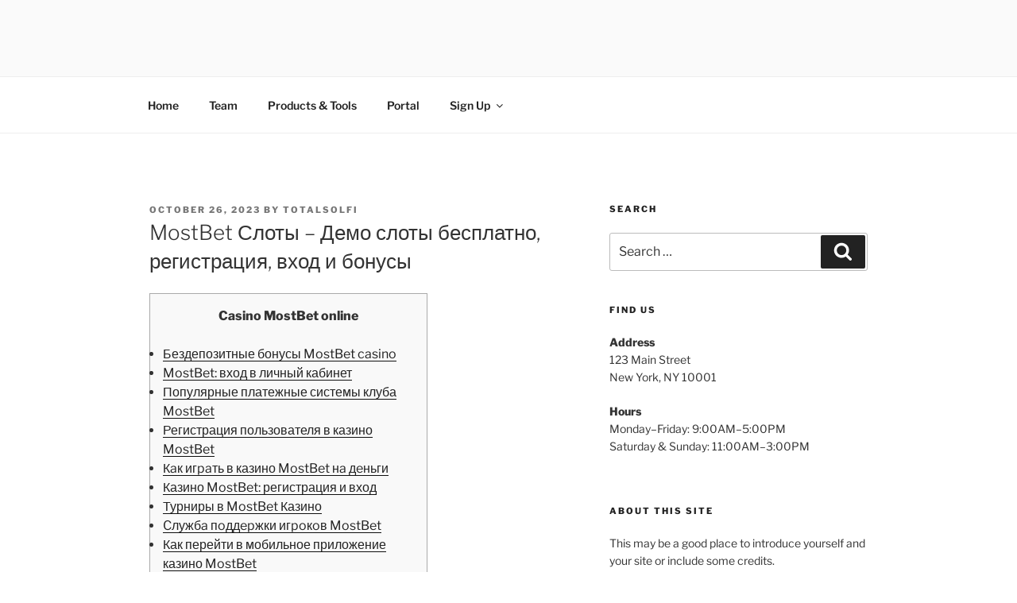

--- FILE ---
content_type: text/css
request_url: https://www.totalsolfi.com/wp-content/themes/twentyseventeen-child/style.css?ver=20240402
body_size: 465
content:
/*
Theme Name: Twenty Seventeen Child
Theme URI: https://wordpress.org/themes/twentyseventeen/
description: Twenty Seventeen Child Theme
Author: the WordPress team
Author URI: https://wordpress.org/
Template: twentyseventeen
Version: 1.0.0
License: GNU General Public License v2 or later
License URI: http://www.gnu.org/licenses/gpl-2.0.html
Tags: one-column, two-columns, right-sidebar, flexible-header, accessibility-ready, custom-colors, custom-header, custom-menu, custom-logo, editor-style, featured-images, footer-widgets, post-formats, rtl-language-support, sticky-post, theme-options, threaded-comments, translation-ready
Text Domain: twentyseventeen-child
*/

.wpforms-submit-container {
    display: none;
}
section.elementor-section.elementor-top-section.elementor-element.elementor-element-9a048ea.elementor-section-stretched.headersticky.elementor-section-boxed.elementor-section-height-default.elementor-section-height-default{
	position: fixed;
    background-color: white;
}
@media only screen and (min-device-width: 320px) and (max-device-width:425px){
	section.elementor-section.elementor-top-section.elementor-element.elementor-element-9a048ea.elementor-section-stretched.headersticky.elementor-section-boxed.elementor-section-height-default.elementor-section-height-default{
		position:relative;
		background-color: white;
	}
}
.col1my:hover{
	transition: all .1s ease-in-out;
	transform: scale(1.1);
	cursor: pointer;
	z-index: 1;	
}
.elementor-column.elementor-col-50.elementor-top-column.elementor-element.elementor-element-01d02c5.aboutimg {
    background-repeat: no-repeat;
    background-size: cover!important;
    background-position: left center!important;
	padding-left:30px!important;
    min-height: 776px!important;
    height: auto!important;
}
.signuphours:hover{
    color:#226B35;	
}